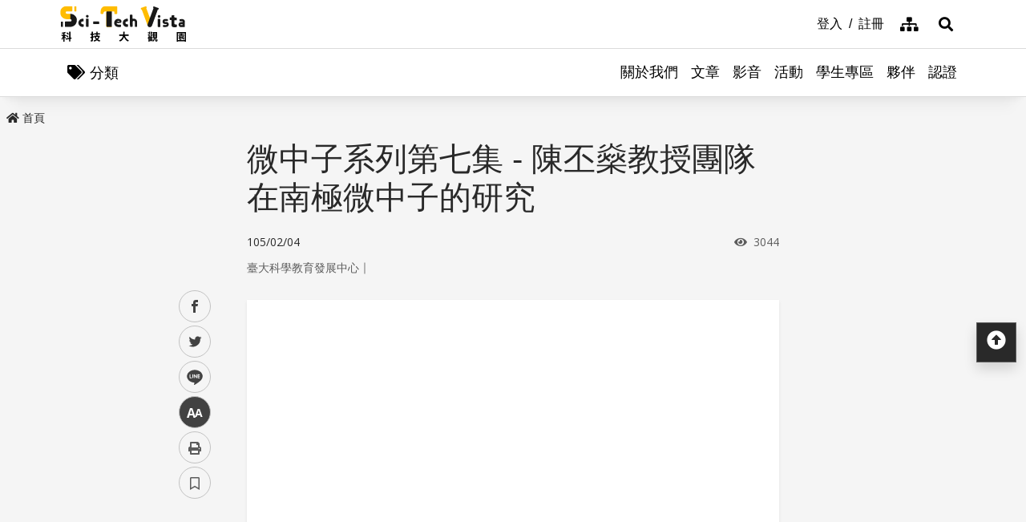

--- FILE ---
content_type: image/svg+xml
request_url: https://scitechvista.nat.gov.tw/images/accessibility.svg
body_size: 4208
content:
<?xml version="1.0" encoding="utf-8"?>
<!-- Generator: Adobe Illustrator 26.5.0, SVG Export Plug-In . SVG Version: 6.00 Build 0)  -->
<svg version="1.1" id="圖層_1" xmlns="http://www.w3.org/2000/svg" xmlns:xlink="http://www.w3.org/1999/xlink" x="0px" y="0px"
	 viewBox="0 0 122 44" width="122px" higth="44px" style="enable-background:new 0 0 122 44;" xml:space="preserve">
<style type="text/css">
	.st0{fill-rule:evenodd;clip-rule:evenodd;fill:#4A8504;}
	.st1{fill-rule:evenodd;clip-rule:evenodd;fill:#274602;}
	.st2{fill-rule:evenodd;clip-rule:evenodd;fill:#FFCC00;}
	.st3{fill:#FFFFFF;}
</style>
<path class="st0" d="M0,1.4C0,0.5,0.3,0,1,0h120.1c0.7,0,1,0.5,1,1.4v41.4c0,0.9-0.3,1.3-1,1.3H1c-0.7,0-1-0.4-1-1.3V1.4z"/>
<g>
	<path class="st1" d="M91.4,13l-1.2-0.4c0-0.8,0.3-1.4,0.7-1.7c0.3-0.2,0.7-0.4,1.1-0.5l23.4-2.9c2-0.3,3,0.5,3,2.4l0.5,20.9
		c0,1.9-1,2.7-3,2.6l-22.5-1.8c0-0.4,0-0.7,0-1l20.8,1.7c1.8,0.1,2.7-0.7,2.6-2.3l-0.4-18.7c-0.1-1.7-0.9-2.4-2.7-2.1L93,11.7
		C92.2,11.8,91.6,12.2,91.4,13z"/>
	<g>
		<path class="st2" d="M114.6,8.1c1.3-0.1,2.2,0.4,2.4,1.5c0.1,0.3,0.2,0.7,0.2,1.2l0.4,20.3c0,0.1,0,0.2,0,0.3v0.2
			c0,0.1,0,0.1,0,0.1c0,1.8-0.9,2.6-2.8,2.5c-0.1,0-0.1,0-0.2,0l-22.2-1.7v-2l20.4,1.6c0,0,0.1,0,0.1,0c0.7,0,1.3-0.1,1.7-0.4
			c0.3-0.4,0.4-0.9,0.4-1.6L114.9,12c0-0.4-0.1-0.8-0.2-1.1c0,0-0.1-0.1-0.1-0.1c-0.4-0.2-0.9-0.3-1.5-0.3c-0.1,0-0.2,0-0.4,0
			L92.1,13c-0.7,0.1-1.2,0.4-1.5,1.1L88.8,13c0.1-0.6,0.3-1,0.7-1.3c0.3-0.4,0.8-0.7,1.4-0.7l23.2-2.9
			C114.3,8.1,114.5,8.1,114.6,8.1z"/>
	</g>
	<g>
		<g>
			<path class="st2" d="M107,14.6c0.3,0.3,0.5,0.6,0.5,1c0,0.4-0.2,0.7-0.5,1c-0.3,0.3-0.6,0.4-1,0.4c-0.4,0-0.8-0.1-1.1-0.4
				c-0.3-0.3-0.4-0.6-0.4-1c0-0.4,0.1-0.7,0.4-1c0.3-0.3,0.6-0.5,1.1-0.5C106.4,14.2,106.8,14.3,107,14.6z M100.8,14.2
				c0.4,0,0.7,0.2,1,0.5c0.3,0.3,0.5,0.6,0.5,1c0,0.4-0.2,0.7-0.5,1c-0.3,0.3-0.6,0.4-1,0.4c-0.4,0-0.8-0.1-1-0.4
				c-0.3-0.3-0.4-0.6-0.4-1c0-0.4,0.1-0.7,0.4-1C100.1,14.3,100.4,14.2,100.8,14.2z M100.8,19.6c0.4,0,0.7,0.2,1,0.5
				c0.3,0.3,0.5,0.6,0.5,1c0,0.4-0.2,0.7-0.5,1c-0.3,0.3-0.6,0.4-1,0.4c-0.4,0-0.8-0.1-1-0.4c-0.3-0.3-0.4-0.7-0.4-1
				c0-0.4,0.1-0.7,0.4-1C100.1,19.7,100.4,19.6,100.8,19.6z M106.1,19.6c0.4,0,0.7,0.2,1,0.5c0.3,0.3,0.5,0.6,0.5,1
				c0,0.4-0.2,0.7-0.5,1c-0.3,0.3-0.6,0.4-1,0.4c-0.4,0-0.8-0.1-1.1-0.4c-0.3-0.3-0.4-0.7-0.4-1c0-0.4,0.1-0.7,0.4-1
				C105.3,19.7,105.6,19.6,106.1,19.6z M95.6,14.2c0.4,0,0.7,0.2,1,0.5c0.3,0.3,0.4,0.6,0.4,1c0,0.4-0.1,0.7-0.4,1
				c-0.3,0.3-0.6,0.4-1,0.4c-0.4,0-0.8-0.1-1.1-0.4c-0.3-0.3-0.4-0.6-0.4-1c0-0.4,0.1-0.7,0.4-1C94.9,14.3,95.2,14.2,95.6,14.2z
				 M94.6,20c0.3-0.3,0.6-0.5,1.1-0.5c0.4,0,0.7,0.2,1,0.5c0.3,0.3,0.4,0.6,0.4,1c0,0.4-0.1,0.7-0.4,1c-0.3,0.3-0.6,0.4-1,0.4
				c-0.4,0-0.8-0.1-1.1-0.4c-0.3-0.3-0.4-0.7-0.4-1C94.1,20.6,94.3,20.3,94.6,20z M95.4,25.5c0.4,0,0.7,0.2,1,0.5
				c0.3,0.3,0.5,0.6,0.5,1c0,0.4-0.2,0.7-0.5,1c-0.3,0.3-0.6,0.5-1,0.5c-0.4,0-0.8-0.2-1-0.5c-0.3-0.3-0.4-0.6-0.4-1
				c0-0.4,0.1-0.7,0.4-1C94.7,25.7,95,25.5,95.4,25.5z M106.9,26c0.3,0.3,0.4,0.6,0.4,1c0,0.4-0.1,0.7-0.4,1c-0.3,0.3-0.6,0.5-1,0.5
				c-0.4,0-0.8-0.2-1.1-0.5c-0.3-0.3-0.4-0.6-0.4-1c0-0.4,0.1-0.7,0.4-1c0.3-0.3,0.6-0.5,1.1-0.5C106.2,25.5,106.6,25.7,106.9,26z
				 M102.1,27c0,0.4-0.2,0.7-0.5,1c-0.3,0.3-0.6,0.5-1,0.5c-0.4,0-0.8-0.2-1.1-0.5c-0.3-0.3-0.4-0.6-0.4-1c0-0.4,0.1-0.7,0.4-1
				c0.3-0.3,0.6-0.5,1.1-0.5c0.4,0,0.7,0.2,1,0.5C101.9,26.3,102.1,26.6,102.1,27z M112.8,14.6c0.3,0.3,0.4,0.6,0.4,1
				c0,0.4-0.1,0.7-0.4,1c-0.3,0.3-0.6,0.4-1,0.4c-0.4,0-0.8-0.1-1.1-0.4c-0.3-0.3-0.4-0.6-0.4-1c0-0.4,0.1-0.7,0.4-1
				c0.3-0.3,0.6-0.5,1.1-0.5C112.2,14.2,112.5,14.3,112.8,14.6z M111.8,19.6c0.4,0,0.7,0.2,1,0.5c0.3,0.3,0.4,0.6,0.4,1
				c0,0.4-0.1,0.7-0.4,1c-0.3,0.3-0.6,0.4-1,0.4c-0.4,0-0.8-0.1-1.1-0.4c-0.3-0.3-0.4-0.7-0.4-1c0-0.4,0.1-0.7,0.4-1
				C111,19.7,111.4,19.6,111.8,19.6z M111.6,25.5c0.4,0,0.7,0.2,1,0.5c0.3,0.3,0.5,0.6,0.5,1c0,0.4-0.2,0.7-0.5,1
				c-0.3,0.3-0.6,0.5-1,0.5c-0.4,0-0.8-0.2-1-0.5c-0.3-0.3-0.4-0.6-0.4-1c0-0.4,0.1-0.7,0.4-1C110.8,25.7,111.2,25.5,111.6,25.5z"/>
			<g>
				<path class="st1" d="M104.3,13.3c0.5-0.6,1.2-0.8,1.9-0.8c0.7,0,1.3,0.3,1.8,0.8c0.5,0.5,0.8,1.1,0.8,1.8c0,0.7-0.3,1.3-0.8,1.9
					c-0.5,0.5-1.1,0.8-1.8,0.8c-0.8,0-1.4-0.3-1.9-0.8c-0.5-0.5-0.8-1.2-0.8-1.9C103.6,14.4,103.8,13.8,104.3,13.3z"/>
			</g>
			<g>
				<path class="st1" d="M97.9,21.5c0,0.7-0.3,1.3-0.8,1.9c-0.5,0.5-1.1,0.8-1.8,0.8c-0.8,0-1.4-0.3-1.9-0.8
					c-0.5-0.6-0.8-1.2-0.8-1.9c0-0.7,0.3-1.3,0.8-1.8c0.5-0.5,1.1-0.8,1.9-0.8c0.7,0,1.3,0.3,1.8,0.8C97.6,20.2,97.9,20.8,97.9,21.5
					z"/>
			</g>
			<g>
				<path class="st1" d="M104.2,25.5c0.5-0.5,1.1-0.8,1.9-0.8c0.7,0,1.3,0.3,1.8,0.8c0.6,0.5,0.9,1.1,0.9,1.8c0,0.7-0.3,1.4-0.9,1.9
					c-0.5,0.5-1.1,0.8-1.8,0.8c-0.8,0-1.4-0.3-1.9-0.8c-0.5-0.5-0.8-1.2-0.8-1.9C103.4,26.6,103.6,26,104.2,25.5z"/>
			</g>
		</g>
	</g>
</g>
<g>
	<path class="st3" d="M7.2,17.8L8,18.3c0.1,0.1,0.1,0.1,0.1,0.2c0,0,0,0.1-0.1,0.1c-0.1,0-0.1,0-0.2,0.1c-0.2,0.3-0.4,0.6-0.7,0.8
		c-0.3,0.3-0.6,0.6-1.1,0.8c-0.1,0-0.2,0-0.2-0.1c-0.2-0.1-0.3-0.3-0.4-0.4c-0.1,0-0.1-0.1-0.1-0.1c0,0,0,0,0-0.1
		c0.2-0.1,0.4-0.2,0.5-0.3c0.3-0.2,0.5-0.4,0.7-0.7C6.8,18.5,7,18.2,7.2,17.8C7.2,17.8,7.2,17.8,7.2,17.8z M16.3,13.5
		c0.1,0,0.1,0.1,0.1,0.2v0.4c0,0.1,0,0.2-0.1,0.2H5.5c-0.1,0-0.1-0.1-0.1-0.2v-0.4c0-0.1,0-0.2,0.1-0.2H16.3z M7.9,9
		c0.7,0.3,1,0.5,1,0.6c0,0.1,0,0.1-0.1,0.1c-0.1,0-0.2,0.1-0.3,0.1c-0.4,0.8-0.8,1.4-1.2,1.8c-0.2,0.2-0.6,0.6-1.2,1
		c-0.1,0-0.2,0-0.2-0.1c-0.1-0.1-0.2-0.2-0.4-0.3c-0.1,0-0.1-0.1-0.1-0.1c0.3-0.2,0.6-0.5,0.9-0.7c0.4-0.3,0.7-0.7,1-1.1
		c0.2-0.4,0.4-0.7,0.6-1.1C7.9,9.1,7.9,9,7.9,9z M15.9,16.6c0.1,0,0.1,0.1,0.1,0.2v0.5c0,0.1,0,0.2-0.1,0.2H6
		c-0.1,0-0.1-0.1-0.1-0.2v-0.4c0-0.1,0-0.2,0.1-0.2L15.9,16.6L15.9,16.6z M7.2,10.8h0.9v6C8.1,16.9,8,17,7.9,17H7.4
		c-0.1,0-0.2-0.1-0.2-0.2V10.8z M15.7,10.4c0.1,0,0.1,0.1,0.1,0.2V11c0,0.1,0,0.2-0.1,0.2h-8c-0.1,0-0.1-0.1-0.1-0.2v-0.5
		c0-0.1,0-0.2,0.1-0.2H15.7z M9.9,17.9c0.3,0.6,0.7,1.2,1,1.8c0,0.1,0,0.2-0.1,0.2c-0.3,0.2-0.5,0.3-0.7,0.3c-0.3-0.8-0.6-1.5-0.9-2
		c0-0.1,0.2-0.2,0.6-0.4C9.9,17.9,9.9,17.9,9.9,17.9z M9.4,10.8h0.9v6c0,0.1-0.1,0.2-0.2,0.2H9.6c-0.1,0-0.2-0.1-0.2-0.2V10.8z
		 M11.6,10.8h0.9v6c0,0.1-0.1,0.2-0.2,0.2h-0.5c-0.1,0-0.2-0.1-0.2-0.2V10.8z M12.3,17.9c0.4,0.6,0.8,1.2,1.2,1.9
		c0,0.1,0,0.2-0.1,0.2c-0.3,0.2-0.5,0.3-0.7,0.3c-0.4-0.8-0.8-1.5-1.1-2.1c0-0.1,0.2-0.2,0.6-0.4C12.3,17.9,12.3,17.9,12.3,17.9z
		 M13.8,10.8h0.9v6c0,0.1-0.1,0.2-0.2,0.2H14c-0.1,0-0.2-0.1-0.2-0.2L13.8,10.8L13.8,10.8z M15.7,18.7c0.3,0.4,0.6,0.7,0.9,1
		c0,0,0,0.1-0.1,0.1c-0.3,0.4-0.4,0.5-0.4,0.5c-0.4-0.4-0.8-0.9-1.2-1.2c-0.3-0.3-0.6-0.5-0.9-0.6c0,0,0.1-0.2,0.4-0.5
		c0-0.1,0.1-0.1,0.1-0.1C15,18.1,15.4,18.5,15.7,18.7z"/>
	<path class="st3" d="M18.6,9.5h0.5c0.1,0,0.2,0.1,0.2,0.1v10.5c0,0.1-0.1,0.2-0.2,0.2h-0.5c-0.1,0-0.2-0.1-0.2-0.2V9.7
		C18.5,9.6,18.5,9.5,18.6,9.5z M21.4,9.5v0.7h-2.3c-0.1,0-0.2,0-0.2-0.1V9.7c0-0.1,0.1-0.1,0.2-0.1C19.1,9.5,21.4,9.5,21.4,9.5z
		 M21.4,9.5c0.2,0,0.4,0,0.4,0.1c0.2,0.2,0.3,0.3,0.3,0.5l-1.3,3.1c0,0.1,0,0.1,0,0.1c0,0,0,0.1,0.1,0.1c0.4,0.5,0.8,0.9,1,1.4
		c0.2,0.4,0.3,0.9,0.3,1.3c0,0.7-0.1,1.3-0.3,1.6c-0.3,0.4-0.7,0.6-1.3,0.6c-0.4,0-0.6-0.1-0.6-0.2c0-0.2-0.1-0.4-0.2-0.6
		c0-0.1,0-0.2,0.1-0.2l0.7,0.1c0.3,0,0.5-0.1,0.5-0.4c0.1-0.2,0.1-0.6,0.1-1c0-0.3-0.1-0.7-0.3-1.1c-0.2-0.5-0.6-0.9-1-1.3
		c-0.1,0-0.1-0.1-0.1-0.1c0,0,0-0.1,0.1-0.2L21.4,9.5z M29.1,12.3c0.1,0,0.1,0.1,0.1,0.2v0.4c0,0.1,0,0.1-0.1,0.1h-7.3
		c-0.1,0-0.1-0.1-0.1-0.1v-0.4c0-0.1,0-0.2,0.1-0.2H29.1z M29.2,18.3c0.1,0,0.1,0,0.1,0.1v0.4c0,0.1,0,0.2-0.1,0.2h-7.4
		c-0.1,0-0.1-0.1-0.1-0.2v-0.4c0-0.1,0-0.1,0.1-0.1H29.2z M28.8,10.2c0.1,0,0.1,0.1,0.1,0.2v0.4c0,0.1,0,0.2-0.1,0.2h-6.4
		c-0.1,0-0.1-0.1-0.1-0.2v-0.4c0-0.1,0-0.2,0.1-0.2H28.8z M22.8,13.9h5.5l-0.7,0.7h-4.1v2.3l-0.7,0.7c-0.1,0-0.2-0.1-0.2-0.2V14
		C22.7,13.9,22.7,13.9,22.8,13.9z M27.6,14.5l0.7-0.7c0.1,0,0.2,0.1,0.2,0.2v3.3c0,0.1,0,0.2-0.1,0.2h-5.5l0.7-0.7h4.1
		C27.6,16.8,27.6,14.5,27.6,14.5z M27.9,15.3c0.1,0,0.1,0,0.1,0.1v0.4c0,0.1,0,0.1-0.1,0.1h-4.7c-0.1,0-0.1,0-0.1-0.1v-0.4
		c0-0.1,0-0.1,0.1-0.1H27.9z M24.4,11.8c0.1,0.2,0.2,0.4,0.3,0.7c0,0-0.3,0.1-0.8,0.3c0-0.2-0.1-0.3-0.2-0.6
		c-0.1-0.2-0.3-0.5-0.5-0.8c0-0.1,0.2-0.2,0.6-0.4C24.1,11.3,24.3,11.6,24.4,11.8z M26.3,9.3c0,0.1,0,0.2-0.1,0.2S26,9.5,26,9.7v0.7
		c0,0.1-0.1,0.2-0.2,0.2h-0.5c-0.1,0-0.2-0.1-0.2-0.2V9.3c0-0.1,0.1-0.1,0.2-0.1C25.9,9.1,26.3,9.2,26.3,9.3z M25.1,17.1H26v3.1
		c0,0.1-0.1,0.2-0.2,0.2h-0.5c-0.1,0-0.2-0.1-0.2-0.2V17.1z M27,11l0.7,0.3c0.1,0,0.2,0.1,0.2,0.2c0,0,0,0.1-0.1,0.1
		c-0.1,0-0.1,0-0.1,0.1c-0.2,0.5-0.4,0.8-0.6,1.1c0,0.1-0.1,0.1-0.1,0.1c0,0-0.1,0-0.2-0.1c-0.2-0.1-0.3-0.1-0.4-0.2
		c-0.1,0-0.1,0-0.1-0.1c0,0,0,0,0-0.1c0.2-0.2,0.3-0.4,0.4-0.6c0.1-0.2,0.2-0.5,0.3-0.7C27,11.1,27,11,27,11z"/>
	<path class="st3" d="M32.6,10.4l0.7,0.3c-0.1,0.8-0.3,1.5-0.4,2.2c-0.2,0.7-0.4,1.2-0.6,1.8c-0.2,0.5-0.4,1.1-0.7,1.5
		c-0.1,0-0.2,0-0.2-0.1c-0.2-0.1-0.3-0.2-0.5-0.3c-0.1,0-0.1,0-0.1-0.1c0.4-0.6,0.6-1.2,0.9-1.7c0.2-0.5,0.4-1.1,0.5-1.6
		C32.3,12,32.4,11.3,32.6,10.4C32.5,10.4,32.6,10.4,32.6,10.4z M34.5,10.1c0.1,0,0.1,0.1,0.1,0.1v0.4c0,0.1,0,0.1-0.1,0.1h-3.1
		c-0.1,0-0.1-0.1-0.1-0.1v-0.4c0-0.1,0-0.1,0.1-0.1H34.5z M32.2,13.8h0.4c0.1,0,0.2,0.1,0.2,0.1v6.3c0,0.1-0.1,0.1-0.2,0.1h-0.4
		c-0.1,0-0.2,0-0.2-0.1v-6.3C32,13.8,32.1,13.8,32.2,13.8z M34.3,13.8c0.1,0,0.2,0,0.2,0.1V19c0,0.1-0.1,0.1-0.2,0.1h-0.4
		c-0.1,0-0.2,0-0.2-0.1v-4.5h-1.2c-0.1,0-0.1,0-0.1-0.1v-0.4c0-0.1,0-0.1,0.1-0.1H34.3z M34,17.9c0.1,0,0.1,0.1,0.1,0.2v0.4
		c0,0.1,0,0.2-0.1,0.2h-1.5c-0.1,0-0.1,0-0.1-0.2V18c0-0.1,0-0.2,0.1-0.2C32.5,17.9,34,17.9,34,17.9z M37.2,14.3
		c0.1,0,0.1,0.1,0.1,0.1c0,0.1,0,0.1-0.1,0.2c-0.1,0-0.2,0.1-0.2,0.2c0,1.3-0.1,2.2-0.2,2.8c-0.2,0.7-0.4,1.2-0.8,1.7
		c-0.3,0.3-0.6,0.7-1,0.9h-0.1c-0.2-0.1-0.4-0.1-0.6-0.2c0,0-0.1-0.1-0.1-0.1c0.5-0.3,0.8-0.6,1.1-0.9c0.3-0.3,0.5-0.7,0.6-1.2
		c0.2-0.5,0.3-1.4,0.3-2.7c0-0.1,0-0.4,0-0.8c0-0.1,0-0.1,0.1-0.1L37.2,14.3z M35.7,13l0.7,0.3c0.1,0,0.2,0.1,0.2,0.2
		c0,0.1,0,0.1-0.1,0.2c-0.1,0-0.2,0.1-0.2,0.2c-0.3,0.9-0.5,1.6-0.8,2.1C35.4,16,35.4,16,35.4,16c0,0-0.1,0-0.2-0.1
		c-0.1-0.1-0.3-0.1-0.4-0.2c-0.1,0-0.1,0-0.1-0.1c0,0,0,0,0-0.1c0.2-0.4,0.4-0.8,0.5-1.2c0.2-0.4,0.3-0.9,0.4-1.3
		C35.7,13,35.7,13,35.7,13z M38.1,16.4c0.1,0,0.1,0,0.1,0.1v0.4c0,0.1,0,0.1-0.1,0.1h-3C35,17,35,17,35,16.9v-0.4
		c0-0.1,0-0.1,0.1-0.1H38.1z M36,9.3c0,0,0,0.1-0.1,0.2v2.3c0,0.1,0,0.1,0.1,0.1h1.4c0.2,0,0.3-0.3,0.5-0.8l0.7,0.4
		c-0.2,0.7-0.5,1.1-0.9,1.1h-1.8c-0.4,0-0.6-0.2-0.6-0.5V9.3c0-0.1,0-0.1,0.1-0.1C35.7,9.2,36,9.3,36,9.3z M37.7,9.7
		c0,0,0.1,0,0.1,0.1c0.3,0.4,0.5,0.6,0.5,0.6c0,0.1,0,0.1-0.1,0.1l-0.3,0c0,0,0,0,0,0c-0.2,0.1-0.4,0.2-0.6,0.3
		c-0.3,0.1-0.5,0.2-0.8,0.3c-0.2,0.1-0.5,0.2-0.9,0.2l-0.2-0.7c0.4-0.1,0.7-0.2,1-0.3c0.3-0.1,0.5-0.2,0.8-0.4
		C37.4,10,37.5,9.9,37.7,9.7C37.7,9.7,37.7,9.7,37.7,9.7z M38,14.1c0.1,0,0.1,0,0.1,0.1v0.4c0,0.1,0,0.1-0.1,0.1h-2.3
		c-0.1,0-0.1,0-0.1-0.1v-0.4c0-0.1,0-0.1,0.1-0.1H38z M37.4,17.7c0.1,0.3,0.3,0.6,0.6,0.9c0,0,0,0.1,0,0.1c0,0,0,0.1-0.1,0.1
		c-0.1,0.1-0.2,0.2-0.3,0.4c-0.1,0.1-0.1,0.1-0.1,0.1c0,0,0,0-0.1,0c-0.2-0.3-0.4-0.6-0.5-0.9c-0.1-0.4-0.3-0.8-0.4-1.3l0.6-0.3
		C37.1,17.1,37.3,17.4,37.4,17.7z M38.6,15l1,0.1c0,0.1,0,0.1-0.1,0.1c-0.1,0.1-0.2,0.1-0.2,0.2c0,0.7,0,1.2-0.1,1.5
		c0,0.3-0.1,0.7-0.1,1c-0.1,0.3-0.1,0.6-0.2,0.9c-0.1,0.3-0.2,0.5-0.3,0.8c-0.1,0.3-0.4,0.6-0.7,0.9c-0.1,0-0.1,0-0.1-0.1
		c-0.1-0.1-0.2-0.2-0.4-0.4c-0.1,0-0.1-0.1-0.1-0.1c0.1-0.1,0.1-0.1,0.3-0.2c0.1-0.1,0.2-0.2,0.3-0.4c0.1-0.2,0.2-0.3,0.3-0.5
		c0.1-0.2,0.2-0.4,0.2-0.7c0.1-0.2,0.1-0.5,0.1-0.8c0-0.3,0.1-0.6,0.1-0.9C38.7,16,38.7,15.5,38.6,15z M42.2,13.3L42,14h-3.5
		c-0.1,0-0.1-0.1-0.1-0.2v-0.4c0-0.1,0-0.2,0.1-0.2C38.5,13.3,42.2,13.3,42.2,13.3z M39.1,16.8c0.1,0,0.2,0,0.2,0.1
		c0,0.4,0.1,0.8,0.1,1.1c0,0.3,0.1,0.5,0.2,0.7c0.1,0.2,0.1,0.3,0.2,0.4c0.1,0.1,0.2,0.2,0.3,0.3c0.1,0.1,0.2,0.1,0.3,0.1
		c0.2,0,0.5,0,0.9,0c0.2,0,0.6-0.1,1.2-0.2c0,0,0,0.1-0.1,0.1c-0.1,0.2-0.1,0.4-0.2,0.6c0,0.1-0.1,0.1-0.2,0.1
		c-0.1,0-0.4,0.1-0.8,0.1c-0.6,0-1.1,0-1.4-0.1c-0.1-0.1-0.3-0.1-0.4-0.3c-0.1-0.1-0.3-0.3-0.4-0.6c-0.1-0.2-0.2-0.5-0.2-0.8
		c-0.1-0.4-0.2-0.9-0.2-1.6c0-0.1,0-0.1,0.1-0.1h0.2L39.1,16.8L39.1,16.8z M40.2,11.6c0.4,0.2,0.8,0.4,1.1,0.6
		c0.2,0.2,0.4,0.3,0.6,0.5c0,0,0,0,0,0c0,0.1-0.2,0.2-0.5,0.4c0,0-0.1,0-0.1,0c-0.3-0.2-0.6-0.5-0.9-0.6c-0.2-0.1-0.4-0.2-0.6-0.3
		c-0.3-0.1-0.6-0.3-0.9-0.4c0,0,0,0,0,0c0,0,0.1-0.2,0.4-0.5c0,0,0.1-0.1,0.2-0.1C39.6,11.4,39.9,11.5,40.2,11.6z M41.7,9.6
		c0.1,0,0.2,0,0.2,0.1l-0.1,0.6h-2.6c-0.1,0-0.1,0-0.1-0.1V9.7c0-0.1,0-0.1,0.1-0.1H41.7z M40,13.7h0.8v6.1c0,0.1-0.1,0.1-0.2,0.1
		h-0.4c-0.1,0-0.2,0-0.2-0.1V13.7z M41.9,9.7c0.3,0.3,0.4,0.5,0.4,0.6c-0.7,1.1-1.2,1.8-1.4,2.1c0,0.1-0.1,0.1-0.1,0.1
		c-0.1,0-0.1,0-0.2-0.1c-0.1-0.1-0.3-0.2-0.4-0.4c-0.1,0-0.1-0.1-0.1-0.1L41.9,9.7z M41.9,16.3c0.1,0,0.1,0.1,0.1,0.2v0.5
		c0,0.1,0,0.2-0.1,0.2h-1.4c-0.1,0-0.1-0.1-0.1-0.2v-0.5c0-0.1,0-0.2,0.1-0.2H41.9z M42,13.3h0.2c0.1,0,0.2,0,0.2,0
		c0.1,0.1,0.2,0.2,0.2,0.3l-0.8,1.7c0,0,0,0.1-0.1,0.1c-0.4-0.1-0.6-0.2-0.6-0.3L42,13.3z"/>
	<path class="st3" d="M45.6,12.2l0.7,0.3c-0.1,0.8-0.3,1.5-0.5,2.2c-0.2,0.7-0.4,1.2-0.6,1.8c-0.2,0.5-0.4,1-0.7,1.5
		c-0.1,0-0.2,0-0.2-0.1c-0.2-0.1-0.3-0.2-0.5-0.3c-0.1,0-0.1,0-0.1-0.1c0.4-0.6,0.7-1.2,0.9-1.7c0.2-0.5,0.4-1.1,0.5-1.6
		C45.2,13.8,45.4,13.2,45.6,12.2C45.5,12.2,45.5,12.2,45.6,12.2z M47.6,11.8c0.1,0,0.1,0.1,0.1,0.2v0.5c0,0.1,0,0.2-0.1,0.2h-3.4
		c-0.1,0-0.1-0.1-0.1-0.2V12c0-0.1,0-0.2,0.1-0.2H47.6z M46.7,9.4c0,0.1,0,0.2-0.1,0.2c-0.1,0-0.1,0.1-0.1,0.2v10.5
		c0,0.1-0.1,0.2-0.2,0.2h-0.5c-0.1,0-0.2-0.1-0.2-0.2V9.4c0-0.1,0.1-0.1,0.2-0.1C46.4,9.3,46.7,9.3,46.7,9.4z M47.1,13.9
		c0.2,0.5,0.5,1,0.9,1.5c0,0,0.1,0.1,0.1,0.1c0,0,0,0.1-0.1,0.1c-0.1,0.1-0.2,0.2-0.3,0.4c-0.1,0.1-0.1,0.1-0.1,0.1
		c0,0-0.1,0-0.1-0.1c-0.3-0.4-0.5-0.9-0.7-1.5c-0.2-0.6-0.4-1.3-0.6-2l0.6-0.3C46.8,12.9,46.9,13.5,47.1,13.9z M49.3,17.7l0.7,0.5
		c0.1,0.1,0.1,0.1,0.1,0.2c0,0,0,0-0.1,0.1c-0.1,0-0.1,0-0.2,0.1c-0.2,0.3-0.4,0.5-0.7,0.7c-0.3,0.2-0.6,0.5-1.1,0.7
		c-0.1,0-0.2,0-0.2-0.1c-0.2-0.1-0.3-0.2-0.4-0.4c-0.1,0-0.1-0.1-0.1-0.1c0,0,0,0,0-0.1c0.2-0.1,0.4-0.2,0.5-0.3
		c0.3-0.2,0.5-0.4,0.7-0.6C48.8,18.3,49,18.1,49.3,17.7C49.3,17.7,49.3,17.7,49.3,17.7z M54.9,16.4c0.1,0,0.1,0,0.1,0.2V17
		c0,0.1,0,0.2-0.1,0.2H48c-0.1,0-0.1-0.1-0.1-0.2v-0.4c0-0.1,0-0.2,0.1-0.2H54.9z M54.9,9.7C55,9.7,55,9.8,55,9.9v0.4
		c0,0.1,0,0.1-0.1,0.1h-6.8c-0.1,0-0.1-0.1-0.1-0.1V9.9c0-0.1,0-0.2,0.1-0.2C48.1,9.7,54.9,9.7,54.9,9.7z M48.3,11.4h6.3l-0.7,0.7
		H49v1.2l-0.7,0.7c-0.1,0-0.2-0.1-0.2-0.2v-2.3C48.1,11.5,48.2,11.4,48.3,11.4z M53.8,12.1l0.7-0.7c0.1,0,0.2,0.1,0.2,0.2v2.3
		c0,0.1-0.1,0.2-0.1,0.2h-6.2l0.7-0.7h4.8V12.1z M54.1,14.9c0.1,0,0.1,0.1,0.1,0.2v0.4c0,0.1,0,0.2-0.1,0.2h-5.3
		c-0.1,0-0.1-0.1-0.1-0.2V15c0-0.1,0-0.2,0.1-0.2H54.1z M51,16.8h0.9v2.7c0,0.6-0.5,0.9-1.5,0.9h-0.5c-0.1,0-0.1-0.1-0.1-0.2
		c0-0.2-0.1-0.4-0.2-0.6c0,0,0-0.1,0-0.1c0.3,0.1,0.5,0.1,0.8,0.1c0.5,0,0.7-0.1,0.7-0.4C51,19.1,51,16.8,51,16.8z M50,10.1h0.8v3.5
		c0,0.1-0.1,0.2-0.2,0.2h-0.5c-0.1,0-0.2-0.1-0.2-0.2V10.1z M51.9,10.1h0.8v3.5c0,0.1-0.1,0.2-0.2,0.2h-0.5c-0.1,0-0.2-0.1-0.2-0.2
		L51.9,10.1L51.9,10.1z M54.3,18.5c0.3,0.3,0.6,0.6,0.8,0.8c0,0,0,0-0.1,0.1c-0.2,0.3-0.4,0.5-0.4,0.5c-0.3-0.4-0.7-0.8-1.1-1.1
		c-0.3-0.3-0.6-0.5-0.8-0.6c0,0,0.1-0.2,0.4-0.5c0-0.1,0.1-0.1,0.1-0.1C53.7,18,54,18.3,54.3,18.5z"/>
	<path class="st3" d="M67.6,18.3c0.1,0,0.1,0,0.1,0.1v0.4c0,0.1,0,0.2-0.1,0.2H57.2c-0.1,0-0.1-0.1-0.1-0.2v-0.4
		c0-0.1,0-0.1,0.1-0.1H67.6z M67.6,12.1c0.1,0,0.1,0.1,0.1,0.1v0.4c0,0.1,0,0.2-0.1,0.2H57.2c-0.1,0-0.1-0.1-0.1-0.2v-0.4
		c0-0.1,0-0.1,0.1-0.1H67.6z M66.8,10c0.1,0,0.1,0.1,0.1,0.2v0.4c0,0.1,0,0.2-0.1,0.2h-8.7c-0.1,0-0.1-0.1-0.1-0.2v-0.4
		c0-0.1,0-0.2,0.1-0.2H66.8z M58.6,13.6h7.7l-0.7,0.7h-6.3v2.4l-0.7,0.7c-0.1,0-0.2-0.1-0.2-0.2v-3.5C58.4,13.7,58.5,13.6,58.6,13.6
		z M65.6,14.4l0.7-0.7c0.1,0,0.2,0.1,0.2,0.2v3.5c0,0.1-0.1,0.2-0.2,0.2h-7.7l0.7-0.7h6.3C65.6,16.7,65.6,14.4,65.6,14.4z
		 M65.9,15.2c0.1,0,0.1,0.1,0.1,0.2v0.4c0,0.1,0,0.1-0.1,0.1H59c-0.1,0-0.1-0.1-0.1-0.1v-0.4c0-0.1,0-0.2,0.1-0.2H65.9z M60.5,11.4
		c0.1,0.2,0.3,0.3,0.4,0.5c0,0-0.3,0.1-0.9,0.3c0-0.1-0.1-0.2-0.3-0.4c-0.1-0.2-0.3-0.4-0.6-0.6c0-0.1,0.2-0.2,0.7-0.4
		C60.1,11,60.3,11.2,60.5,11.4z M61.9,17.1h0.9v3.2c0,0.1-0.1,0.2-0.2,0.2h-0.5c-0.1,0-0.2-0.1-0.2-0.2L61.9,17.1L61.9,17.1z
		 M63.1,9.3c0,0.1,0,0.2-0.1,0.2c-0.1,0-0.1,0.1-0.1,0.2v0.5c0,0.1-0.1,0.2-0.2,0.2h-0.5c-0.1,0-0.2-0.1-0.2-0.2V9.3
		c0-0.1,0.1-0.1,0.2-0.1C62.7,9.1,63.1,9.2,63.1,9.3z M64.8,10.7l0.7,0.3c0.1,0.1,0.2,0.1,0.2,0.2c0,0,0,0.1-0.1,0.1
		c-0.1,0-0.1,0-0.2,0.1c-0.2,0.4-0.5,0.7-0.7,0.9c-0.1,0-0.1,0.1-0.1,0.1c-0.1,0-0.1,0-0.2-0.1C64.3,12.1,64.1,12,64,12
		c-0.1,0-0.1,0-0.1-0.1c0,0,0,0,0,0c0.2-0.2,0.4-0.4,0.5-0.5C64.5,11.2,64.6,11,64.8,10.7C64.7,10.7,64.7,10.7,64.8,10.7z"/>
	<path class="st3" d="M75.4,19.3h-5.9c0-0.6,0.3-1.3,0.8-1.9c0.3-0.4,0.9-0.9,1.6-1.5c0.6-0.5,1.1-0.9,1.5-1.4
		c0.5-0.5,0.7-1.1,0.7-1.6c0-0.4-0.2-0.8-0.5-1.1c-0.3-0.3-0.7-0.4-1.2-0.4c-0.3,0-0.6,0.1-0.9,0.2c-0.5,0.3-0.8,0.8-0.8,1.6
		L69.7,13c0-0.4,0.1-0.7,0.2-1c0.5-1,1.3-1.5,2.6-1.5c0.9,0,1.6,0.3,2.1,0.8c0.4,0.5,0.6,1,0.6,1.6c0,0.5-0.1,1-0.4,1.4
		c-0.3,0.5-0.9,1.2-1.8,1.9l-0.9,0.7c-0.6,0.5-1,0.9-1.3,1.3h4.4V19.3z"/>
	<path class="st3" d="M78.7,19.3h-1.2v-1.2h1.2V19.3z"/>
	<g>
		<path class="st3" d="M84.3,19.3h-1v-7.6c-0.1,0.1-0.2,0.2-0.4,0.3c-0.2,0.1-0.3,0.2-0.5,0.3c-0.2,0.1-0.4,0.2-0.6,0.3
			s-0.4,0.2-0.6,0.2v-1c0.2-0.1,0.5-0.1,0.7-0.2c0.3-0.1,0.5-0.2,0.8-0.3c0.2-0.1,0.5-0.3,0.7-0.4c0.2-0.1,0.4-0.3,0.6-0.4h0.4V19.3
			z"/>
	</g>
</g>
<g>
	<g>
		<path class="st2" d="M10.3,25.1c-0.2,0.1-0.3,0.2-0.5,0.4c-0.2,0.2-0.3,0.4-0.3,0.6c-0.1,0.2-0.1,0.4-0.1,0.6
			c0,0.4,0.1,0.8,0.4,1.2c0.3,0.3,0.6,0.5,1,0.5c0.2,0,0.3,0,0.4-0.1c0.1-0.1,0.3-0.2,0.6-0.5c0.2-0.3,0.4-0.6,0.4-1
			c0-0.4-0.1-0.8-0.4-1.2c-0.3-0.3-0.6-0.5-1-0.5C10.6,25,10.4,25.1,10.3,25.1z M14.5,25c1,1.7,1.5,3.5,1.5,5.5
			c0,0.9-0.1,1.7-0.3,2.4c-0.2,0.7-0.6,1.3-1.1,1.8h-1c0.1-0.2,0.1-0.4,0.2-0.6c0-0.2,0-0.5,0-0.7c0-1-0.3-1.9-0.9-2.7
			c-0.6-0.8-1.3-1.2-2.1-1.2c-0.8,0-1.5,0.4-2.1,1.2c-0.6,0.8-0.9,1.7-0.9,2.7c0,0.4,0.1,0.9,0.2,1.3h-1c-0.5-0.5-0.9-1.1-1.1-1.8
			c-0.3-0.7-0.4-1.6-0.4-2.5c0-1.9,0.5-3.8,1.5-5.5c1-1.7,2.2-2.5,3.7-2.5C12.3,22.5,13.5,23.3,14.5,25z"/>
	</g>
</g>
<g>
	<path class="st3" d="M27.2,33c-0.8,0-1.5-0.3-1.9-0.8c-0.4-0.5-0.7-1.1-0.7-1.8c0-0.7,0.2-1.3,0.6-1.7c0.5-0.5,1.1-0.8,2-0.8h2.9
		v0.9h-2.9c-0.5,0-0.9,0.2-1.3,0.5c-0.3,0.3-0.4,0.7-0.5,1.1c0,0.5,0.1,0.9,0.4,1.2c0.3,0.4,0.8,0.5,1.3,0.5h2.9V33H27.2z"/>
	<path class="st3" d="M33.5,33c-0.8,0-1.5-0.3-1.9-0.8c-0.4-0.5-0.7-1.1-0.7-1.8c0-0.7,0.2-1.3,0.6-1.7c0.5-0.5,1.1-0.8,2-0.8h2.9
		v0.9h-2.9c-0.5,0-0.9,0.2-1.3,0.5c-0.3,0.3-0.4,0.7-0.5,1.1c0,0.5,0.1,0.9,0.4,1.2c0.3,0.4,0.8,0.5,1.3,0.5h2.9V33H33.5z"/>
	<path class="st3" d="M38.2,32.1h3.6V33h-4.5v-5.2h4.5v0.9h-3.6C38.2,28.7,38.2,32.1,38.2,32.1z M41.5,29.9v0.9h-3v-0.9L41.5,29.9
		L41.5,29.9z"/>
	<path class="st3" d="M46.5,33h-4v-0.9h4c0.3,0,0.5-0.1,0.7-0.2c0.2-0.1,0.2-0.3,0.2-0.5c0-0.2-0.1-0.4-0.2-0.5
		c-0.2-0.1-0.4-0.2-0.7-0.2h-2.5c-0.5,0-0.9-0.1-1.2-0.4c-0.3-0.3-0.4-0.6-0.4-1c0-0.4,0.1-0.7,0.4-1c0.3-0.3,0.7-0.4,1.2-0.4H48
		v0.9h-3.9c-0.2,0-0.3,0.1-0.5,0.2c-0.1,0.1-0.2,0.2-0.2,0.4s0,0.3,0.2,0.4c0.1,0.1,0.3,0.2,0.5,0.2h2.5c0.6,0,1,0.2,1.3,0.5
		c0.3,0.3,0.4,0.7,0.4,1.1s-0.1,0.8-0.4,1.1C47.5,32.8,47.1,33,46.5,33z"/>
	<path class="st3" d="M52.9,33h-4v-0.9h4c0.3,0,0.5-0.1,0.7-0.2c0.2-0.1,0.2-0.3,0.2-0.5c0-0.2-0.1-0.4-0.2-0.5
		c-0.2-0.1-0.4-0.2-0.7-0.2h-2.5c-0.5,0-0.9-0.1-1.2-0.4c-0.3-0.3-0.4-0.6-0.4-1c0-0.4,0.1-0.7,0.4-1c0.3-0.3,0.7-0.4,1.2-0.4h3.9
		v0.9h-3.9c-0.2,0-0.3,0.1-0.5,0.2c-0.1,0.1-0.2,0.2-0.2,0.4s0.1,0.3,0.2,0.4c0.1,0.1,0.3,0.2,0.5,0.2h2.5c0.6,0,1,0.2,1.3,0.5
		c0.3,0.3,0.4,0.7,0.4,1.1s-0.1,0.8-0.4,1.1C53.9,32.8,53.4,33,52.9,33z"/>
	<path class="st3" d="M55.6,33v-5.2h0.9V33C56.5,33,55.6,33,55.6,33z"/>
	<path class="st3" d="M63,30.4c0.4,0.3,0.5,0.6,0.5,1.1c0,0.4-0.2,0.7-0.5,1c-0.4,0.3-0.9,0.5-1.6,0.5h-3.7v-5.2h3.7
		c0.7,0,1.2,0.2,1.6,0.5c0.3,0.3,0.5,0.6,0.5,1.1C63.5,29.8,63.3,30.1,63,30.4z M61.6,32.1c0.3,0,0.6-0.1,0.8-0.2
		c0.2-0.1,0.3-0.2,0.3-0.4c0-0.2-0.1-0.3-0.3-0.4c-0.2-0.1-0.5-0.2-0.8-0.2h-2.4V30h2.4c0.3,0,0.6-0.1,0.8-0.2
		c0.2-0.1,0.3-0.3,0.3-0.4c0-0.2-0.1-0.3-0.3-0.4c-0.2-0.1-0.5-0.2-0.8-0.2h-3v3.4L61.6,32.1L61.6,32.1z"/>
	<path class="st3" d="M64.6,33v-5.2h0.9V33C65.5,33,64.6,33,64.6,33z"/>
	<path class="st3" d="M66.5,33v-5.2h0.9v4.3H71V33C71,33,66.5,33,66.5,33z"/>
	<path class="st3" d="M71.8,33v-5.2h0.9V33C72.7,33,71.8,33,71.8,33z"/>
	<path class="st3" d="M76.5,28.7V33h-0.9v-4.3h-2.1v-0.9h5v0.9H76.5z"/>
	<path class="st3" d="M82.3,33h-0.9v-1.7l-2.6-3.5h1.2l2,2.6l1.8-2.6h1.2l-2.6,3.5V33z"/>
</g>
<g>
	<g>
		<path class="st2" d="M13.9,30.4c0-1.9,0.5-3.8,1.5-5.5c1-1.7,2.2-2.5,3.7-2.5c1.4,0,2.6,0.8,3.6,2.5c1,1.7,1.5,3.5,1.5,5.5
			c0,0.9-0.1,1.7-0.3,2.4c-0.2,0.7-0.6,1.3-1.1,1.8h-1c0.1-0.2,0.1-0.4,0.2-0.6c0-0.2,0-0.5,0-0.7c0-1-0.3-1.9-0.9-2.7
			c-0.6-0.8-1.3-1.2-2.1-1.2c-0.8,0-1.5,0.4-2.1,1.2c-0.6,0.8-0.9,1.7-0.9,2.7c0,0.4,0.1,0.9,0.2,1.3h-1c-0.5-0.5-0.9-1.1-1.1-1.8
			C14.1,32.1,13.9,31.3,13.9,30.4z M19,25c-0.2,0-0.3,0-0.5,0.1c-0.2,0.1-0.3,0.2-0.5,0.4c-0.2,0.2-0.3,0.4-0.3,0.6
			c-0.1,0.2-0.1,0.4-0.1,0.6c0,0.4,0.1,0.8,0.4,1.2c0.3,0.3,0.6,0.5,1,0.5c0.2,0,0.3,0,0.4-0.1c0.1-0.1,0.3-0.2,0.6-0.5
			c0.2-0.3,0.4-0.6,0.4-1c0-0.4-0.1-0.8-0.4-1.2C19.7,25.2,19.4,25,19,25z"/>
	</g>
</g>
</svg>
